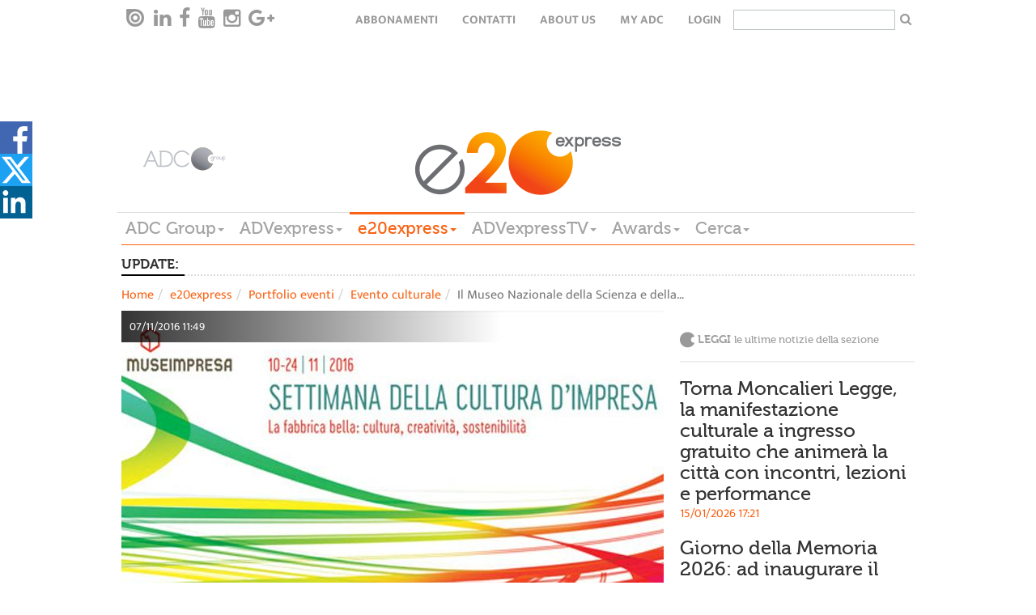

--- FILE ---
content_type: text/html; charset=utf-8
request_url: https://www.adcgroup.it/e20-express/portfolio-eventi/culturale/il-museo-nazionale-scienza-e-tecnologia-leonardo-da-vinci.html
body_size: 13739
content:
<!doctype html>

<!--[if lt IE 7]>      <html class="no-js lt-ie9 lt-ie8 lt-ie7" lang="it"> <![endif]-->
<!--[if IE 7]>         <html class="no-js lt-ie9 lt-ie8" lang="it"> <![endif]-->
<!--[if IE 8]>         <html class="no-js lt-ie9" lang="it"> <![endif]-->
<!--[if gt IE 8]><!--> <html class="no-js" lang="it"> <!--<![endif]-->
  <head>
        <meta charset="utf-8">
        <title>Il Museo Nazionale della Scienza e della Tecnologia partecipa alla XV Settimana della Cultura d'Impresa con iniziative aperte al pubblico - ADC Group</title><meta name="keywords" content="Museo Nazionale Scienza e Tecnologia,Settimana della Cultura d'Impresa">
<meta name="viewport" content="width=device-width, initial-scale=1.0, maximum-scale=1.0, user-scalable=0">
<link rel="icon" href="/favicon.ico" ></link>
<meta name="google-site-verification" content="gxJAyrlHZoba0PCsbIb8AJ1sh_9hMApu7S5OnuYnrOY" ></meta>
<meta name="facebook-domain-verification" content="1w9m5c5eeuhgzs1qrl7lhrlyqfnx5i" ></meta>
<meta property="og:description" content="Leggi la news" ></meta> 

        
<link rel="stylesheet" href="/includes/css/style.css?v=1">
<!--<link rel="stylesheet" href="/includes/css/style-dev.css">-->
<link rel="stylesheet" href="/includes/css/owl.carousel.css">
<link rel="stylesheet" href="/includes/css/font-awesome.min.css" type="text/css" media="all" id="shiftnav-font-awesome-css"></link>
<link rel="stylesheet" href="/includes/fancybox/jquery.fancybox.css" type="text/css" media="screen" ></link>
<link rel="stylesheet" href="/includes/css/style-override.css">

<style>
    time.darkgradient.static{
        position: relative;
        width: 100%;
    }
    
    .relatedItem .relBody .text-uppercase{text-transform:none;}
    .main-menu-wrapper{z-index: 5555;}
    
    @media only screen and (max-width: 1100px) {
    
      .hp > .addthis-smartlayers,
      .hpint > .addthis-smartlayers,
      .listato > .addthis-smartlayers{
        display:none !important;
      }
    
    }
    
    .hp-2021 .l-strillo-square-img img {
        max-width: 100%;
    }
    
    /* shareDiv Social */
    
    .hightlight .social-open {
        top: -17px !important;
    }
    
    .hightlight .social-icon svg{
        height: 50px;
        width: 30px
    }
        
    .hightlight .social-icon.linkedin svg{
        height: 30px;
    }
    
    .hightlight span.social-icon.linkedin {
        position: relative;
        top: -10px;
        display: inline-block;
        transition: all 0.2s ease-in-out;
    }
    
    .hightlight span.social-icon.linkedin svg {
        background-color: #006192;
    }
    
    .hightlight .at-svc-facebook, .hightlight .at-svc-twitter {
        margin-right: 5px;
    }
    
    .hightlight .at-share-btn.at-svc-facebook:hover span.social-icon.facebook svg path:first-of-type {
        fill: #6585c7;
    }
    
    .hightlight .at-share-btn.at-svc-twitter:hover span.social-icon.twitter svg path:first-of-type {
        fill: #428fbe;
    }
    
    .hightlight .at-share-btn.at-svc-linkedin:hover span.social-icon.linkedin svg {
        background-color: #1c7eaf;
    }
    
    .nc_magazine .social-open {
        top: -17px !important;
    }
    
    .nc_magazine .social-icon svg{
        height: 50px;
        width: 30px
    }
        
    .nc_magazine .social-icon.linkedin svg{
        height: 30px;
    }
    
    .nc_magazine span.social-icon.linkedin {
        position: relative;
        top: -10px;
        display: inline-block;
        transition: all 0.2s ease-in-out;
    }
    
    .nc_magazine span.social-icon.linkedin svg {
        background-color: #006192;
    }
    
    .nc_magazine .at-svc-facebook, .nc_magazine .at-svc-twitter {
        margin-right: 5px;
    }
    
    .nc_magazine .at-share-btn.at-svc-facebook:hover span.social-icon.facebook svg path:first-of-type {
        fill: #6585c7;
    }
    
    .nc_magazine .at-share-btn.at-svc-twitter:hover span.social-icon.twitter svg path:first-of-type {
        fill: #428fbe;
    }
    
    .nc_magazine .at-share-btn.at-svc-linkedin:hover span.social-icon.linkedin svg {
        background-color: #1c7eaf;
    }
    
    #shareDiv .social-open {
        top: 0px;
    }
    
    #shareDiv{    
        position: fixed;
        top: 20%;
        width: 3pc;
        z-index: 100020;
        background: none;
    }
    
    #shareDiv .social-icon svg{
    height: 40px;
    width: 40px
    }
    
    #shareDiv .social-icon.linkedin svg{
        height: 45px;
        width: 35px;
    }
    
    #shareDiv .at-share-btn.at-svc-facebook:hover span.social-icon.facebook {
            background-color: #4267b2;
            padding-left: 20px;
            height: 40px;
            display: block;
            transform: translateX(0px);
    }
    
    #shareDiv span.social-icon.facebook{
        background-color: #4267b2;
        position: relative;
        top: 6px;
        padding-left: 20px;
        height: 40px;
        display: block;
        transform: translateX(-20px);
        transition: all 0.2s ease-in-out;
    }
    
    #shareDiv .at-share-btn.at-svc-twitter:hover span.social-icon.twitter {
        background-color: #1da1f2;
        padding-left: 20px;
        height: 40px;
        display: block;
        transform: translateX(0px);
    }
    
    
    #shareDiv span.social-icon.twitter{
        background-color: #1da1f2;
        position: relative;
        top: 6px;
        padding-left: 20px;
        height: 40px;
        display: block;
        transform: translateX(-20px);
        transition: all 0.2s ease-in-out;
    }
    
    #shareDiv .at-share-btn.at-svc-linkedin:hover span.social-icon.linkedin {
        background-color: #006192;
        padding-left: 20px;
        width: 60px;
        height: 40px;
        display: block;
        transform: translateX(0px);
    }
    
    
    #shareDiv span.social-icon.linkedin{
        background-color: #006192;
        position: relative;
        top: 6px;
        width: 40px;
        height: 40px;
        display: block;
        transition: all 0.2s ease-in-out;
    }
    
    @media only screen and (max-width: 991px) {
        .bannerTop{height:50px;}
    
        .hp-2021 #shareDiv {
            display: none;
        }
        
        #shareDiv {
            top: unset;
            bottom: 0;
        }
        
        #shareDiv .social-open {
            display: flex;
        }
        
        #shareDiv span.social-icon.facebook {
            padding-left: 45px;
            width: 125px;
            height: 50px;
        }
        
        #shareDiv span.social-icon.twitter {
            padding-left: 30px;
            width: 100px;
            height: 50px;
        }
    
        #shareDiv .at-svc-linkedin {
            margin-left: -20px;
        }
        
        #shareDiv span.social-icon.linkedin {
            padding-left: 33px;
            width: 100px;
            height: 50px;
        }
        
        }
    
    </style>
<link href="/includes/css/print.css" media="print" rel="stylesheet">

<!-- Cookie IUBENDA -->
<script type="text/javascript">
var _iub = _iub || [];
_iub.csConfiguration = { 
    "consentOnContinuedBrowsing": false, 
    "countryDetection": true, 
    "floatingPreferencesButtonDisplay": "bottom-right", 
    "gdprAppliesGlobally": false, 
    "invalidateConsentWithoutLog": true, 
    "perPurposeConsent": true, 
    "siteId": 2566227, 
    "whitelabel": false, 
    "cookiePolicyId": 32063634, 
    "lang": "it", 
    "banner": { 
        "acceptButtonDisplay": true, 
        "closeButtonRejects": true, 
        "customizeButtonDisplay": true, 
        "explicitWithdrawal": true, 
        "listPurposes": true, 
        "logo": "https://www.adcgroup.it/includes/img/logo-footer.png", 
        "position": "bottom", 
        "rejectButtonDisplay": true 
        }
    };
</script>
<script type="text/javascript" src="//cdn.iubenda.com/cs/iubenda_cs.js" charset="UTF-8" async></script>

<!-- modernizr e helper functions rimangono in alto -->
<script class="_iub_cs_activate" type="text/plain" data-iub-purposes="5" data-suppressedsrc="/includes/js/vendor/modernizr-2.8.3-respond-1.4.2.min.js" async></script>
<script class="_iub_cs_activate-inline" type="text/plain" data-iub-purposes="5">
 var sgw = window,
            sgd = document,
            sge = sgd.documentElement,
            sgg = sgd.getElementsByTagName('body')[0],
            sgWinW = sgw.innerWidth || sge.clientWidth || sgg.clientWidth,
            sgWinH = sgw.innerHeight|| sge.clientHeight|| sgg.clientHeight;

var ADVM = {
		breakpoints:{
			mobile:[0,767],
			tablet:[768,991],
			desktop:[980,2500]
		},
		write:function(id,target){
			target = target || 'all';
			if(target == 'all' || (sgWinW >= ADVM.breakpoints[target][0] && sgWinW <= ADVM.breakpoints[target][1])) {
				var adv = sgd.getElementById(id);
				if (typeof adv != 'undefined'){
		        	document.write(adv.innerHTML.replace(/sgscropt/g, 'script'));
				}
				
			}
		}
	}

</script>

        
<!-- Google tag (gtag.js) -->
<script class="_iub_cs_activate"  async src="https://www.googletagmanager.com/gtag/js?id=G-3P7RJB7BZM"></script>
<script class="_iub_cs_activate" >
  window.dataLayer = window.dataLayer || [];
  function gtag(){dataLayer.push(arguments);}
  gtag('js', new Date());

  gtag('config', 'G-3P7RJB7BZM');
</script>
<style>.advitem.adv_1_2 > div {display: inline-block;}</style>
<!-- Start GPT Async Tag -->
<script async='async' src='https://www.googletagservices.com/tag/js/gpt.js'></script>
<script>
  var gptadslots = [];
  var googletag = googletag || {cmd:[]};
</script>
<script>
  googletag.cmd.push(function() {
    var mapBannerTop = googletag.sizeMapping()
                            .addSize([992, 0], [[1, 1], [728, 90]])
                            .addSize([350, 0], [[320, 50]])
                            .addSize([0, 0], [])
                            .build();

    var mapPushdown = googletag.sizeMapping()
                            .addSize([992, 0], [[1, 1], [970, 90]])
                            .addSize([350, 0], [[320, 50]])
                            .addSize([0, 0], [])
                            .build();

    var mapButton = googletag.sizeMapping()
                            .addSize([992, 0], [[1, 1], [120, 90]])
                            .addSize([0, 0], [])
                            .build();

    //Adslot 1 declaration - Out of Page
    gptadslots.push(googletag.defineOutOfPageSlot('/21711738764/e20express/skin', 'div-skin')
                             .addService(googletag.pubads()));
   
    //Adslot 2 declaration
    gptadslots.push(googletag.defineSlot('/21711738764/e20express/button-left', [[1,1],[120,90]], 'div-button-left')
                             .defineSizeMapping(mapButton)
                             .addService(googletag.pubads()));

    //Adslot 3 declaration
    gptadslots.push(googletag.defineSlot('/21711738764/e20express/banner-top', [[1,1],[728,90],[320, 50]], 'div-banner-top')
                             .defineSizeMapping(mapBannerTop)
                             .addService(googletag.pubads()));
    
    //Adslot 4 declaration
    gptadslots.push(googletag.defineSlot('/21711738764/e20express/button-right', [[1,1],[120,90]], 'div-button-right')
                             .defineSizeMapping(mapButton)
                             .addService(googletag.pubads()));

    //Adslot 5 declaration
    gptadslots.push(googletag.defineSlot('/21711738764/e20express/pushdown', [[1,1],[970,90],[320, 50]], 'div-pushdown')
                             .defineSizeMapping(mapPushdown)
                             .addService(googletag.pubads()));
    //Adslot 6 declaration
    gptadslots.push(googletag.defineSlot('/21711738764/e20express/mpu', [[1,1],[300,250]], 'div-mpu')
                             .addService(googletag.pubads()));
    
    //Adslot 7 declaration
    gptadslots.push(googletag.defineSlot('/21711738764/e20express/sky-1', [[1,1],[160,600]], 'div-sky-1')
                             .addService(googletag.pubads()));
    //Adslot 8 declaration
    gptadslots.push(googletag.defineSlot('/21711738764/e20express/sky-2', [[1,1],[160,600]], 'div-sky-2')
                             .addService(googletag.pubads()));

    googletag.pubads().enableSingleRequest();
    googletag.enableServices();
  });
</script>
<!-- End GPT Async Tag -->


        <meta property="og:image" content="https://www.adcgroup.it/static/upload/mus/museimpresa.jpg"><meta name="twitter:card" content="summary_large_image"><meta name="twitter:image" content="https://www.adcgroup.it/static/upload/mus/museimpresa.jpg"><meta name="twitter:title" content="Il Museo Nazionale della Scienza e della Tecnologia partecipa alla XV Settimana della Cultura d'Impresa con iniziative aperte al pubblico">
  </head>
  <body class="detail">

      
       <nav class="navbar-default navbar-top top-menu" role="navigation" data-sgrole="HEADER"><div class="container"><div id="navbar" class="navbar-collapse"><ul class="nav navbar-nav navbar-left social-buttons"><li><a target="_blank" href="https://issuu.com/adc_emagazines"><i class="issu-tieicon"></i></a></li><li><a target="_blank" href="https://www.linkedin.com/company/adc-group"><i class="fa fa-linkedin"></i></a></li><li><a target="_blank" href="https://it-it.facebook.com/ADCGroupItalia/"><i class="fa fa-facebook"></i></a></li><li><a target="_blank" href="https://www.youtube.com/channel/UCeZtq0mln8K6YyqwNsvmkZA"><i class="fa fa-youtube"></i></a></li><li><a target="_blank" href="https://www.instagram.com/adcgroup/2&#xD;&#xA;"><i class="fa fa-instagram"></i></a></li><li><a target="_blank" href="#"><i class="fa fa-google-plus"></i></a></li></ul><ul class="nav navbar-nav navbar-right text-uppercase"><li><a href="/adc-group/abbonati.html" title="Abbonamenti">Abbonamenti</a></li><li><a href="/adc-group/contatti.html" title="Contatti">Contatti</a></li><li><a href="/adc-group/about-us-1.html" title="About Us">About Us</a></li><li><a href="https://my.adcgroup.it/abbonamenti/myhp.aspx" title="my ADC">my ADC</a></li><li><a class="loginLink" href="https://my.adcgroup.it/abbonamenti/login.aspx?r=https://www.adcgroup.it/e20-express/portfolio-eventi/culturale/il-museo-nazionale-scienza-e-tecnologia-leonardo-da-vinci.html">login</a></li><li><form id="search-box-small" action="/risultato-ricerca/index.html"><input type="text" id="search" name="q"><button type="submit" class="button"><i class="fa fa-search" aria-hidden="true"></i></button></form></li></ul></div></div></nav>
    <div class="container" data-sgrole="HEADER">
      <div class="row"><div class="col-md-12"><div class="bannerTop xvisible-md text-center"><script suppressedtype="x-sgadv" type="text/plain" class="_iub_cs_activate" data-iub-purposes="5" id="advwrap_adv_1_1"><div class="advitem adv_1_1"><div id='div-button-left'>
  <sgscropt>
    googletag.cmd.push(function() { googletag.display('div-button-left'); });
  </sgscropt>
</div></div></script><script type="plain/text" class="_iub_cs_activate" data-iub-purposes="5">ADVM.write('advwrap_adv_1_1','all');</script><script suppressedtype="x-sgadv" type="text/plain" class="_iub_cs_activate" data-iub-purposes="5" id="advwrap_adv_1_2"><div class="advitem adv_1_2"><div id='div-banner-top' style="display:inline-block">
  <sgscropt>
    googletag.cmd.push(function() { googletag.display('div-banner-top'); });
  </sgscropt>
</div></div></script><script type="plain/text" class="_iub_cs_activate" data-iub-purposes="5">ADVM.write('advwrap_adv_1_2','all');</script><script suppressedtype="x-sgadv" type="text/plain" class="_iub_cs_activate" data-iub-purposes="5" id="advwrap_adv_1_3"><div class="advitem adv_1_3"><div id='div-button-right'>
  <sgscropt>
    googletag.cmd.push(function() { googletag.display('div-button-right'); });
  </sgscropt>
</div></div></script><script type="plain/text" class="_iub_cs_activate" data-iub-purposes="5">ADVM.write('advwrap_adv_1_3','all');</script></div></div></div><header id="page-header"><div class="row"><div class="col-md-2 vcenter"><a href="/index.html"><img src="/includes/img/logo-footer_new.png" title="E20Express Logo" alt="E20 Express Logo"></a></div><div class="col-md-8 vcenter"><a href="/e20-express/index.html"><img src="/includes/img/logo_e20express.png" title="E20Express Logo" alt="E20 Express Logo"></a></div></div><div class="row"><div class="col-md-12 main-menu-wrapper"><nav class="btn-toolbar main-menu navbar-default" role="toolbar"><button type="button" class="navbar-toggle collapsed" data-toggle="collapse" data-target="#main-menu-group" aria-expanded="false" aria-controls="navbar"><span class="sr-only">Toggle navigation</span><span class="icon-bar"></span><span class="icon-bar"></span><span class="icon-bar"></span></button><div class="btn-group collapse" id="main-menu-group"><div class="btn-group"><div class="dropdown"><a href="https://www.adcgroup.it/index.html" title="ADC Group" class="dropdown-toggle fontVariant">ADC Group<span class="caret"></span></a><ul class="dropdown-menu"><li><a class="trigger" href="/index.html" title="Homepage">Homepage</a></li><li><a class="trigger" href="/adc-group/chi-siamo.html" title="Chi siamo">Chi siamo</a></li></ul></div></div><div class="btn-group"><div class="dropdown"><a href="/adv-express/index.html" title="ADVexpress" class="dropdown-toggle fontVariant">ADVexpress<span class="caret"></span></a><ul class="dropdown-menu"><li><a class="trigger" href="/adv-express/index.html" title="Homepage ADVexpress">Homepage ADVexpress</a></li><li><a title="News" href="javascript:void(0);" class="trigger right-caret">News</a><ul class="dropdown-menu sub-menu"><li><a class="trigger" href="/adv-express/news/index.html" title="News">News</a></li><li><a class="trigger" href="/adv-express/news/editoriale/index.html" title="Editoriale">Editoriale</a></li><li><a class="trigger" href="/adv-express/news/gare/index.html" title="Gare">Gare</a></li><li><a class="trigger" href="/adv-express/news/off-records/index.html" title="Off the records">Off the records</a></li><li><a class="trigger" href="/adv-express/news/inchieste/index.html" title="Inchieste">Inchieste</a></li><li><a class="trigger" href="/adv-express/news/interviste/index.html" title="Interviste">Interviste</a></li><li><a class="trigger" href="/adv-express/news/poltrone/index.html" title="Poltrone">Poltrone</a></li><li><a title="Industry" href="javascript:void(0);" class="trigger right-caret">Industry</a><ul class="dropdown-menu sub-menu"><li><a class="trigger" href="/adv-express/news/industry/industry/index.html" title="Mercato">Mercato</a></li><li><a class="trigger" href="/adv-express/news/industry/marketing/index.html" title="Marketing">Marketing</a></li><li><a class="trigger" href="/adv-express/news/industry/digital/index.html" title="Digital">Digital</a></li><li><a class="trigger" href="/adv-express/news/industry/media/index.html" title="Media">Media</a></li><li><a class="trigger" href="/adv-express/news/industry/eventi/index.html" title="Eventi">Eventi</a></li><li><a class="trigger" href="/adv-express/news/industry/csr/index.html" title="Csr">Csr</a></li><li><a class="trigger" href="/adv-express/news/industry/premi/index.html" title="Premi">Premi</a></li><li><a class="trigger" href="/adv-express/news/industry/ed/index.html" title="Educational">Educational</a></li></ul></li></ul></li><li><a title="Magazine" href="javascript:void(0);" class="trigger right-caret">Magazine</a><ul class="dropdown-menu sub-menu"><li><a class="trigger" href="/adv-express/magazine/nc/index.html" title="NC">NC</a></li><li><a class="trigger" href="/adv-express/riviste/video-content/index.html" title="Video Content">Video Content</a></li></ul></li><li><a title="Big data" href="javascript:void(0);" class="trigger right-caret">Big data</a><ul class="dropdown-menu sub-menu"><li><a class="trigger" href="/adv-express/big-data/index.html" title="Big data">Big data</a></li><li><a class="trigger" href="/adv-express/big-data/ads/index.html" title="Ads">Ads</a></li><li><a class="trigger" href="/adv-express/big-data/audipress/index.html" title="Audipress">Audipress</a></li><li><a class="trigger" href="/adv-express/big-data/radio-monitor/index.html" title="Radio monitor">Radio monitor</a></li><li><a class="trigger" href="/adv-express/big-data/auditel/index.html" title="Auditel">Auditel</a></li><li><a class="trigger" href="/adv-express/big-data/audisat/index.html" title="Audisat">Audisat</a></li><li><a class="trigger" href="/adv-express/big-data/audiweb/index.html" title="Audiweb">Audiweb</a></li><li><a class="trigger" href="/adv-express/big-data/fcp/index.html" title="Fcp">Fcp</a></li><li><a class="trigger" href="/adv-express/big-data/monitor-e20/index.html" title="Monitor e20">Monitor e20</a></li><li><a class="trigger" href="/adv-express/big-data/nielsel/index.html" title="Nielsen">Nielsen</a></li><li><a class="trigger" href="/adv-express/big-data/e-commerce/index.html" title="E-commerce">E-commerce</a></li><li><a class="trigger" href="/adv-express/big-data/mobile/index.html" title="Mobile">Mobile</a></li><li><a class="trigger" href="/adv-express/big-data/scenari/index.html" title="Scenari">Scenari</a></li><li><a class="trigger" href="/adv-express/big-data/programmatic/index.html" title="Programmatic">Programmatic</a></li><li><a class="trigger" href="/adv-express/big-data/sondaggi/index.html" title="Sondaggi">Sondaggi</a></li></ul></li><li><a title="Creative portfolio" href="javascript:void(0);" class="trigger right-caret">Creative portfolio</a><ul class="dropdown-menu sub-menu"><li><a class="trigger" href="/adv-express/creative-portfolio/index.html" title="Creative portfolio">Creative portfolio</a></li><li><a class="trigger" href="/adv-express/creative-portfolio/branded-content/index.html" title="Branded Content">Branded Content</a></li><li><a class="trigger" href="/adv-express/creative-portfolio/brand-identity/index.html" title="Brand Identity">Brand Identity</a></li><li><a class="trigger" href="/adv-express/creative-portfolio/digital/index.html" title="Digital">Digital</a></li><li><a class="trigger" href="/adv-express/creative-portfolio/direct-marketing/index.html" title="Direct Marketing">Direct Marketing</a></li><li><a class="trigger" href="/adv-express/creative-portfolio/integrated/index.html" title="Integrated">Integrated</a></li><li><a class="trigger" href="/adv-express/creative-portfolio/live-communication/index.html" title="Live Communication">Live Communication</a></li><li><a class="trigger" href="/adv-express/creative-portfolio/out-home/index.html" title="Out of Home">Out of Home</a></li><li><a class="trigger" href="/adv-express/creative-portfolio/promozioni/index.html" title="Promozioni">Promozioni</a></li><li><a class="trigger" href="/adv-express/creative-portfolio/radio/index.html" title="Radio">Radio</a></li><li><a class="trigger" href="/adv-express/creative-portfolio/relazioni-pubbliche/index.html" title="Relazioni Pubbliche">Relazioni Pubbliche</a></li><li><a class="trigger" href="/adv-express/creative-portfolio/sponsorizzazioni/index.html" title="Sponsorizzazioni">Sponsorizzazioni</a></li><li><a class="trigger" href="/adv-express/creative-portfolio/stampa/index.html" title="Stampa">Stampa</a></li><li><a class="trigger" href="/adv-express/creative-portfolio/advertising/index.html" title="Advertising">Advertising</a></li><li><a class="trigger" href="/adv-express/creative-portfolio/video/index.html" title="Video">Video</a></li></ul></li><li><a class="trigger" href="/adv-express/programmatic/index.html" title="Programmatic">Programmatic</a></li><li><a class="trigger" href="/adv-express/foreign-office/index.html" title="Foreign Office">Foreign Office</a></li><li><a class="trigger" href="/adv-express/partner-content/index.html" title="Partner content">Partner content</a></li><li><a class="trigger" href="/adv-express/agenda/index.html" title="Agenda">Agenda</a></li><li><a title="Directory" href="javascript:void(0);" class="trigger right-caret">Directory</a><ul class="dropdown-menu sub-menu"><li><a class="trigger" href="/adv-express/directory/index.html" title="Home Directory">Home Directory</a></li><li><a class="trigger" href="/adv-express/directory/agenzie-partner/index.html" title="Agenzie e Partner">Agenzie e Partner</a></li><li><a class="trigger" href="/adv-express/directory/editori-concessionarie/index.html" title="Editori/ Concessionarie">Editori/ Concessionarie</a></li><li><a class="trigger" href="/adv-express/directory/partner/index.html" title="Produzione">Produzione</a></li></ul></li></ul></div></div><div class="btn-group"><div class="dropdown active"><a title="e20express" class="dropdown-toggle fontVariant" href="javascript::void(0);" data-toggle="dropdown">e20express<span class="caret"></span></a><ul class="dropdown-menu"><li><a class="trigger" href="/e20-express/index.html" title="Homepage e20express">Homepage e20express</a></li><li><a title="News" href="javascript:void(0);" class="trigger right-caret">News</a><ul class="dropdown-menu sub-menu"><li><a class="trigger" href="/e20-express/news/index.html" title="News">News</a></li><li><a class="trigger" href="/e20-express/news/editoriale/index.html" title="Editoriale">Editoriale</a></li><li><a class="trigger" href="/e20-express/news/gare/index.html" title="Gare">Gare</a></li><li><a class="trigger" href="/e20-express/news/mice/index.html" title="Mice">Mice</a></li><li><a class="trigger" href="/e20-express/news/location/index.html" title="Location">Location</a></li><li><a class="trigger" href="/e20-express/news/new-business/index.html" title="New business">New business</a></li><li><a class="trigger" href="/e20-express/news/people/index.html" title="People">People</a></li><li><a class="trigger" href="/e20-express/news/inchieste/index.html" title="Inchieste">Inchieste</a></li><li><a class="trigger" href="/e20-express/news/interviste/index.html" title="Interviste">Interviste</a></li><li><a title="Industry" href="javascript:void(0);" class="trigger right-caret">Industry</a><ul class="dropdown-menu sub-menu"><li><a class="trigger" href="/e20-express/news/industry/industry/index.html" title="Industry">Industry</a></li><li><a class="trigger" href="/e20-express/news/industry/agenzie/index.html" title="Agenzie">Agenzie</a></li><li><a class="trigger" href="/e20-express/news/industry/aziende/index.html" title="Aziende">Aziende</a></li><li><a class="trigger" href="/e20-express/news/industry/case-history-eventi/index.html" title="Case history ed Eventi">Case history ed Eventi</a></li><li><a class="trigger" href="/e20-express/news/industry/marketing/index.html" title="Marketing">Marketing</a></li><li><a class="trigger" href="/e20-express/news/industry/servizi/index.html" title="Servizi">Servizi</a></li><li><a class="trigger" href="/e20-express/news/industry/sponsorizzazioni/index.html" title="Sponsorizzazioni">Sponsorizzazioni</a></li><li><a class="trigger" href="/e20-express/news/industry/premi-awards/index.html" title="Premi">Premi</a></li></ul></li></ul></li><li><a class="trigger" href="/e20-express/magazine-e20/index.html" title="Magazine e20">Magazine e20</a></li><li><a class="trigger" href="/e20-express/agenda/index.html" title="Agenda">Agenda</a></li><li><a title="Data Center" href="javascript:void(0);" class="trigger right-caret">Data Center</a><ul class="dropdown-menu sub-menu"><li><a class="trigger" href="/e20-express/data-center/index.html" title="Data Center">Data Center</a></li><li><a class="trigger" href="/e20-express/data-center/monitor-eventi/index.html" title="Monitor Eventi">Monitor Eventi</a></li><li><a class="trigger" href="/e20-express/data-center/ricerche/index.html" title="Ricerche">Ricerche</a></li></ul></li><li><a class="trigger" href="/e20-express/foreign-office/index.html" title="Foreign Office">Foreign Office</a></li><li><a title="Portfolio eventi" href="javascript:void(0);" class="trigger right-caret">Portfolio eventi</a><ul class="dropdown-menu sub-menu"><li><a class="trigger" href="/e20-express/portfolio-eventi/index.html" title="Portfolio eventi">Portfolio eventi</a></li><li><a class="trigger" href="/e20-express/portfolio-eventi/b2b/index.html" title="Evento b2b">Evento b2b</a></li><li><a class="trigger" href="/e20-express/portfolio-eventi/b2c/index.html" title="Evento b2c">Evento b2c</a></li><li><a class="trigger" href="/e20-express/portfolio-eventi/b2i/index.html" title="Evento b2i">Evento b2i</a></li><li><a class="trigger" href="/e20-express/portfolio-eventi/lancio-prodotto/index.html" title="Lancio prodotto">Lancio prodotto</a></li><li><a class="trigger" href="/e20-express/portfolio-eventi/non-profit/index.html" title="Evento non profit">Evento non profit</a></li><li><a class="trigger" href="/e20-express/portfolio-eventi/congresso-convegno/index.html" title="Congresso - convegno">Congresso - convegno</a></li><li><a class="trigger" href="/e20-express/portfolio-eventi/pubblico/index.html" title="Evento pubblico">Evento pubblico</a></li><li><a class="trigger" href="/e20-express/portfolio-eventi/roadshow/index.html" title="Roadshow">Roadshow</a></li><li><a class="trigger" href="/e20-express/portfolio-eventi/sportivo/index.html" title="Evento sportivo">Evento sportivo</a></li><li><a class="trigger" href="/e20-express/portfolio-eventi/musicale/index.html" title="Evento musicale">Evento musicale</a></li><li><a class="trigger" href="/e20-express/portfolio-eventi/celebrazione-ricorrenza/index.html" title="Celebrazione - ricorrenza">Celebrazione - ricorrenza</a></li><li><a class="trigger" href="/e20-express/portfolio-eventi/incentive/index.html" title="Evento incentive">Evento incentive</a></li><li><a class="trigger" href="/e20-express/portfolio-eventi/educational-teambuilding/index.html" title="Evento educational">Evento educational</a></li><li><a class="trigger" href="/e20-express/portfolio-eventi/hybrid-event/index.html" title="Hybrid event">Hybrid event</a></li><li><a class="trigger" href="/e20-express/portfolio-eventi/culturale/index.html" title="Evento culturale">Evento culturale</a></li><li><a class="trigger" href="/e20-express/portfolio-eventi/ecosostenibile/index.html" title="Evento ecosostenibile">Evento ecosostenibile</a></li><li><a class="trigger" href="/e20-express/portfolio-eventi/in-store/index.html" title="Evento in store">Evento in store</a></li><li><a class="trigger" href="/e20-express/portfolio-eventi/entertainment/index.html" title="Live entertainment ">Live entertainment </a></li><li><a class="trigger" href="/e20-express/portfolio-eventi/privato/index.html" title="Evento privato">Evento privato</a></li><li><a class="trigger" href="/e20-express/portfolio-eventi/integrato/index.html" title="Evento integrato">Evento integrato</a></li></ul></li><li><a class="trigger" href="/e20-express/partner-content/index.html" title="Partner content">Partner content</a></li><li><a title="Event Marketing Directory" href="javascript:void(0);" class="trigger right-caret">Event Marketing Directory</a><ul class="dropdown-menu sub-menu"><li><a class="trigger" href="/e20-express/event-marketing-directory/index.html" title="Home Directory">Home Directory</a></li><li><a class="trigger" href="/e20-express/event-marketing-directory/agenzie/index.html" title="Agenzie">Agenzie</a></li><li><a class="trigger" href="/e20-express/event-marketing-directory/location/index.html" title="Location / Destination">Location / Destination</a></li><li><a class="trigger" href="/e20-express/event-marketing-directory/partner/index.html" title="Partner">Partner</a></li></ul></li></ul></div></div><div class="btn-group"><div class="dropdown"><a href="/adv-express-tv/index.html" title="ADVexpressTV" class="dropdown-toggle fontVariant">ADVexpressTV<span class="caret"></span></a><ul class="dropdown-menu"><li><a class="trigger" href="/adv-express-tv/index.html" title="Homepage ADVexpressTV">Homepage ADVexpressTV</a></li><li><a class="trigger" href="/adv-express-tv/aziende/index.html" title="Aziende">Aziende</a></li><li><a class="trigger" href="/adv-express-tv/campagne/index.html" title="Campagne">Campagne</a></li><li><a class="trigger" href="/adv-express-tv/eventi/index.html" title="Eventi">Eventi</a></li><li><a class="trigger" href="/adv-express-tv/media/index.html" title="Media">Media</a></li><li><a class="trigger" href="/adv-express-tv/partner/index.html" title="Partner">Partner</a></li><li><a class="trigger" href="/adv-express-tv/ricerca-video/index.html" title="Ricerca video">Ricerca video</a></li></ul></div></div><div class="btn-group"><div class="dropdown"><a href="/adc-group/awards.html" title="Awards" class="dropdown-toggle fontVariant">Awards<span class="caret"></span></a><ul class="dropdown-menu"><li><a class="trigger" href="/adc-group/awards.html" title="Awards">Awards</a></li></ul></div></div><div class="btn-group"><div class="dropdown"><a href="/risultato-ricerca/index.html" title="Cerca" class="dropdown-toggle fontVariant">Cerca<span class="caret"></span></a><ul class="dropdown-menu"><li><a class="trigger" href="/risultato-ricerca/index.html" title="Ricerca in tutto il sito">Ricerca in tutto il sito</a></li></ul></div></div></div></nav></div></div></header><div class="row"><div class="col-md-12"><div class="bannerBottom xvisible-md text-center"><script suppressedtype="x-sgadv" type="text/plain" class="_iub_cs_activate" data-iub-purposes="5" id="advwrap_adv_2_1"><div class="advitem adv_2_1"></div></script><script type="plain/text" class="_iub_cs_activate" data-iub-purposes="5">ADVM.write('advwrap_adv_2_1','all');</script></div></div></div><div class="row"><div class="col-md-12"><div class="bannerSkin visible-md text-center"><style>#page-header::after{display:none;}</style><script suppressedtype="x-sgadv" type="text/plain" class="_iub_cs_activate" data-iub-purposes="5" id="advwrap_adv_6_1"><div class="advitem adv_6_1"><div id='div-skin'>
  <sgscropt>
    googletag.cmd.push(function() { googletag.display('div-skin'); });
  </sgscropt>
</div></div></script><script type="plain/text" class="_iub_cs_activate" data-iub-purposes="5">ADVM.write('advwrap_adv_6_1','all');</script></div></div></div>
    </div>
    <div class="container">
        <div class="row"><div class="col-md-12"><div class="newsticker"><div class="lbl fontVariant"><b>UPDATE:</b></div><div class="news"><a href="/e20-express/portfolio-eventi/b2c/inaugurata-sigep-world-fino-a-martedi-alla-fiera-di-rimini-le-filiere-di-gelato-pasticceria-cioccolato-caffe-panificazione-e-pizza.html" title="Inaugurata alla Fiera di Rimini la 47ª edizione di SIGEP World, l'esposizione di IEG per l'eccellenza del foodservice: in crescita del 33% l'internazionalizzazione, con l'India come Paese ospite e buyer provenienti da 75 nazioni">Inaugurata alla Fiera di Rimini la 47ª edizione di SIGEP World, l'esposizione di IEG per l'eccellenza del foodservice: in crescita del 33% l'internazionalizzazione, con l'India come Paese ospite e buyer provenienti da 75 nazioni</a><a href="/e20-express/portfolio-eventi/privato/antonia-sautter-torna-a-firenze-per-il-gran-ballo-di-carnevale.html" title=" Antonia Sautter a Palazzo Vecchio per il &quot;Gran Ballo&quot;, l'evento inaugurale della quarta edizione del Carnevale di Firenze"> Antonia Sautter a Palazzo Vecchio per il "Gran Ballo", l'evento inaugurale della quarta edizione del Carnevale di Firenze</a><a href="/adv-express/news/industry/media/striscia-la-notizia-torna-in-prima-serata.html" title="Striscia la Notizia si rinnova, torna in prima serata su Canale 5 con cinque puntate evento e sei veline">Striscia la Notizia si rinnova, torna in prima serata su Canale 5 con cinque puntate evento e sei veline</a><a href="/adv-express/news/interviste/[base64].html" title="Elisa Lupo (IAS): “Durante i Giochi Invernali 2026, protezione, brand suitability e qualità delle impression diventano leve strategiche per vincere la sfida dell’attenzione tra Open Web, Social, Video e Connected TV”">Elisa Lupo (IAS): “Durante i Giochi Invernali 2026, protezione, brand suitability e qualità delle impression diventano leve strategiche per vincere la sfida dell’attenzione tra Open Web, Social, Video e Connected TV”</a><a href="/e20-express/portfolio-eventi/pubblico/milano-cortina-2026-accende-verona-evento-speciale-al-centro-commerciale-adigeo-il-17-gennaio.html" title="Milano Cortina 2026 accende Verona: alla vigilia del passaggio della Torcia Olimpica, il Centro Commerciale Adigeo ospita un pomeriggio dedicato ai Giochi Invernali">Milano Cortina 2026 accende Verona: alla vigilia del passaggio della Torcia Olimpica, il Centro Commerciale Adigeo ospita un pomeriggio dedicato ai Giochi Invernali</a><a href="/adv-express/news/poltrone/bat-italia-fabio-de-petris-nominato-head-of-eu-affairs.html" title="BAT Italia: Fabio de Petris nominato Head of EU Affairs">BAT Italia: Fabio de Petris nominato Head of EU Affairs</a><a href="/adv-express/news/industry/industry/kalea-cresce-nell-espansione-del-suo-portafoglio-clienti.html" title="Kalea cresce nell’espansione del suo portafoglio clienti">Kalea cresce nell’espansione del suo portafoglio clienti</a><a href="/adv-express/creative-portfolio/video/aldo-biasi-comunicazione-firma-la-nuova-campagna-per-verum-fortelax.html" title="Aldo Biasi Comunicazione firma la nuova campagna TV per Verum Fortelax">Aldo Biasi Comunicazione firma la nuova campagna TV per Verum Fortelax</a><a href="/adv-express/news/industry/industry/ias-lancia-ias-agent-che-consente-ai-marketer-di-ottenere-insight-approfonditi-sulle-campagne-in-tempo-reale-e-migliorare-le-performance-pubblicitarie.html" title="IAS lancia ‘Ias Agent’, lo strumento che consente ai marketer di ottenere insight approfonditi sulle campagne in tempo reale e migliorare le performance pubblicitarie">IAS lancia ‘Ias Agent’, lo strumento che consente ai marketer di ottenere insight approfonditi sulle campagne in tempo reale e migliorare le performance pubblicitarie</a><a href="/e20-express/news/industry/premi-awards/assegnate-ieri-le-prime-targhe-i-go-italian-in-assolombarda-patrimonio-gastronomico-unesco.html" title="Dal riconoscimento UNESCO a una rete globale: prende vita il nuovo progetto “I G0 Italian” che mette in rete oltre 50 eccellenze tra ristoratori e produttori internazionali">Dal riconoscimento UNESCO a una rete globale: prende vita il nuovo progetto “I G0 Italian” che mette in rete oltre 50 eccellenze tra ristoratori e produttori internazionali</a></div></div></div></div><div class="row breadcrumbs"><div class="col-md-12"><ol class="breadcrumb primary-color"><li><a href="/" title="Home">Home</a></li><li><a href="/e20-express/index.html" title="e20express">e20express</a></li><li><a href="/e20-express/portfolio-eventi/index.html" title="Portfolio eventi">Portfolio eventi</a></li><li><a href="/e20-express/portfolio-eventi/culturale/index.html" title="Evento culturale">Evento culturale</a></li><li class="active"> Il Museo Nazionale della Scienza e della…</li></ol></div></div>

        <div class="row mainColums">

          <div class="col-md-6 col-large">
              <div class="row"><div class="col-md-12"><article class="main-news"><div class="row"><div class="col-md-12"><div class="apertura"><time class="darkgradient" datetime="2016-11-07T11:49:00+01:00">07/11/2016 11:49</time><img src="/static/upload/mus/museimpresa.jpg" class="img-full" alt="" title=""></div></div></div><div class="row"><div class="col-md-12"><a href="/e20-express/portfolio-eventi/culturale"><h5 class="hightlight">Evento culturale</h5></a><h1 class="fontVariant">Il Museo Nazionale della Scienza e della Tecnologia partecipa alla XV Settimana della Cultura d'Impresa con iniziative aperte al pubblico</h1><div class="abstract">Tra le attività previste, l'opening della nuova area espositiva permanente 'Il tubo senza saldatura' e un weekend di attività nella Tinkering Zone per scoprire come realizzare un oggetto con le stampanti 3D.</div><div class="corpo"><p>Il Museo Nazionale della Scienza e della Tecnologia &#39;Leonardo da Vinci&#39; di Milano partecipa alla <strong>XV Settimana della Cultura d&rsquo;Impresa </strong>promossa da Confindustria in collaborazione con Museimpresa sul tema &#39;La fabbrica bella: cultura, creativit&agrave;, sostenibilit&agrave;&#39; e propone diversi appuntamenti:</p>

<p><strong>Gioved&igrave; 10 novembre, ore 18.00</strong><br>
Opening area espositiva &#39;Il tubo senza saldatura&#39; progettata e realizzata dal Museo in partnership con TenarisDalmine e in collaborazione con Fondazione Dalmine (<em><strong>leggi la news a <a href="http://www.adcgroup.it/e20-express/news/location/il-museo-della-scienza-e-della-tecnologia-inaugura-area-espositiva-tubo-senza-saldatura-tenarisdalmine.html" target="_blank"><u>QUESTO LINK</u></a></strong></em>)&nbsp;<br>
<em>Ingresso libero fino a esaurimento posti.</em></p>

<p><strong>Sabato 12 novembre, ore 18.30</strong><br>
Incontro e proiezione &#39;<strong>Il gesto delle mani&#39; </strong>di Francesco Clerici e il patrimonio immateriale della tecnica: estetica ed etica della documentazione.<br>
<em>Ingresso libero fino a esaurimento posti.</em></p>

<p><strong>Sabato 19 e domenica 20 novembre</strong><br>
Un weekend di attivit&agrave; speciali nella<strong> </strong>Tinkering Zone (Maker Space) per scoprire come realizzare un oggetto utilizzando le stampanti 3D e conoscere le loro applicazioni oggi e in futuro.<br>
<em>Attivit&agrave; incluse nel biglietto del Museo e prenotabili il giorno stesso fino a esaurimento posti.</em></p>

<p><strong>Marted&igrave; 22 novembre, ore 18.00</strong><br>
Seminario &#39;La cultura del design e la tecnologia: Olivetti lancia il design contest 2017&#39; destinato agli studenti degli istituti e delle scuole di design europei.<br>
<em>Ingresso libero fino a esaurimento posti.</em></p>

<p><strong>Domenica 13 novembre alle ore 17.00 </strong><br>
Appuntamento con la rassegna cinematografica promossa da Museimpresa in collaborazione con Archivio del cinema industriale e della comunicazione d&rsquo;impresa LIUC - Universit&agrave; Cattaneo: &#39;Produrre bellezza: incontro con il cinema industriale&#39;.</p>
</div></div></div></article></div></div>
          </div> <!-- fine prima colonna -->

          <div class="col-md-6 col-narrow ml">
              <div class="row"><div class="col-md-12"><div class="page-header fontVariant"><h4>LEGGI <small>le ultime notizie della sezione</small></h4></div></div></div><div class="row side-news"><article class="col-md-12"><div class="caption"><a href="/e20-express/portfolio-eventi/culturale/torna-moncalieri-legge-il-festival-dedicato-alla-lettura-alla-parola-e-alla-cultura-condivisa.html" title="Torna Moncalieri Legge, la manifestazione culturale a ingresso gratuito che animerà la città con incontri, lezioni e performance"><h3 class="fontVariant">Torna Moncalieri Legge, la manifestazione culturale a ingresso gratuito che animerà la città con incontri, lezioni e performance</h3></a></div><time class="hightlight" datetime="">15/01/2026 17:21</time></article><article class="col-md-12"><div class="caption"><a href="/e20-express/portfolio-eventi/culturale/giorno-della-memoria-2026-il-festival-della-comunicazione-con-michela-ponzani-a-genova.html" title="Giorno della Memoria 2026: ad inaugurare il calendario del Festival della Comunicazione 2026, l'evento speciale &quot;Salvare la memoria. Trauma e oblio della Shoah&quot;"><h3 class="fontVariant">Giorno della Memoria 2026: ad inaugurare il calendario del Festival della Comunicazione 2026, l'evento speciale "Salvare la memoria. Trauma e oblio della Shoah"</h3></a></div><time class="hightlight" datetime="">13/01/2026 19:25</time></article><article class="col-md-12"><div class="caption"><a href="/e20-express/portfolio-eventi/culturale/il-ballo-del-doge-celebra-san-valentino.html" title="La Scuola Grande della Misericordia di Venezia ospiterà la XXXIII edizione de Il Ballo del Doge, l'esclusivo gala in costume ideato da Antonia Sautter dal tema MoreAmore"><h3 class="fontVariant">La Scuola Grande della Misericordia di Venezia ospiterà la XXXIII edizione de Il Ballo del Doge, l'esclusivo gala in costume ideato da Antonia Sautter dal tema MoreAmore</h3></a></div><time class="hightlight" datetime="">12/01/2026 14:26</time></article><article class="col-md-12"><div class="caption"><a href="/e20-express/portfolio-eventi/culturale/kyocera-document-solutions-italia-porta-l-innovazione-tessile-a-palazzo-morando-per-la-mostra-the-gentleman-stile-e-gioielli-al-maschile.html" title="Kyocera Document Solutions Italia è partner e protagonista del concept espositivo della mostra “THE GENTLEMAN – Stile e gioielli al maschile”"><h3 class="fontVariant">Kyocera Document Solutions Italia è partner e protagonista del concept espositivo della mostra “THE GENTLEMAN – Stile e gioielli al maschile”</h3></a></div><time class="hightlight" datetime="">12/01/2026 11:18</time></article><article class="col-md-12"><div class="caption"><a href="/e20-express/portfolio-eventi/culturale/naba-nuova-accademia-di-belle-arti-presenta-eco-systema-naba-communication-fest.html" title="NABA presenta Eco-Systema, il festival che inaugura il NABA Public Program per celebrare l'evoluzione della comunicazione e premiare i migliori talenti"><h3 class="fontVariant">NABA presenta Eco-Systema, il festival che inaugura il NABA Public Program per celebrare l'evoluzione della comunicazione e premiare i migliori talenti</h3></a></div><time class="hightlight" datetime="">10/01/2026 08:13</time></article><article class="col-md-12"><div class="caption"><a href="/e20-express/portfolio-eventi/culturale/winter-games-express-a-milano-il-treno-di-cioccolato-piu-lungo-del-mondo-in-vista-di-milano-cortina-2026.html" title="Winter Games Express, il treno di cioccolato da record che unisce Italia e Malta verso Milano Cortina 2026"><h3 class="fontVariant">Winter Games Express, il treno di cioccolato da record che unisce Italia e Malta verso Milano Cortina 2026</h3></a></div><time class="hightlight" datetime="">09/01/2026 13:25</time></article><article class="col-md-12"><div class="caption"><a href="/e20-express/portfolio-eventi/culturale/terra-madre-salone-del-gusto-2026.html" title="Il centro di Torino ospiterà Terra Madre Salone del Gusto 2026, un'edizione speciale che celebra il 40esimo anniversario di Slow Food Italia"><h3 class="fontVariant">Il centro di Torino ospiterà Terra Madre Salone del Gusto 2026, un'edizione speciale che celebra il 40esimo anniversario di Slow Food Italia</h3></a></div><time class="hightlight" datetime="">07/01/2026 19:09</time></article><article class="col-md-12"><div class="caption"><a href="/e20-express/portfolio-eventi/culturale/il-paese-della-biodiversita-il-patrimonio-naturale-italiano-di-national-geographic-italia-e-del-national-biodiversity-future-center.html" title="Lo spazio Corner del MAXXI di Roma ospita la mostra &quot;Il paese della biodiversità&quot;, nata dalla collaborazione tra National Geographic Italia e il National Biodiversity Future Center"><h3 class="fontVariant">Lo spazio Corner del MAXXI di Roma ospita la mostra "Il paese della biodiversità", nata dalla collaborazione tra National Geographic Italia e il National Biodiversity Future Center</h3></a></div><time class="hightlight" datetime="">07/01/2026 18:53</time></article><article class="col-md-12"><div class="caption"><a href="/e20-express/portfolio-eventi/culturale/olimpiade-culturale-milano-cortina-2026-la-mostra-fotografica-di-stefano-zardini-a-visionary-at-altitude-n-vijionar-so-alalt.html" title="Olimpiade Culturale Milano Cortina 2026: la mostra “A Visionary at Altitude” celebra l'opera del fotografo Stefano Zardini attraverso una trilogia espositiva che collega Cortina, Plan de Corones e Milano"><h3 class="fontVariant">Olimpiade Culturale Milano Cortina 2026: la mostra “A Visionary at Altitude” celebra l'opera del fotografo Stefano Zardini attraverso una trilogia espositiva che collega Cortina, Plan de Corones e Milano</h3></a></div><time class="hightlight" datetime="">24/12/2025 12:05</time></article><article class="col-md-12"><div class="caption"><a href="/e20-express/portfolio-eventi/culturale/da-palasport-a-forum-la-storia-del-mandela-forum-firenze-in-200-manifesti.html" title="Debutta “Da Palasport a Forum”, la mostra che celebra i quattro decenni di attività del Nelson Mandela Forum attraverso l'esposizione di 200 manifesti originali"><h3 class="fontVariant">Debutta “Da Palasport a Forum”, la mostra che celebra i quattro decenni di attività del Nelson Mandela Forum attraverso l'esposizione di 200 manifesti originali</h3></a></div><time class="hightlight" datetime="">22/12/2025 12:56</time></article></div>
          </div>  <!-- fine seconda colonna -->

        </div>  <!-- fine mainColums -->

        
        
    </div> <!-- fine container (main) -->

    <style>
                .noaccessLogged{display:none;}
                .noaccessNoLogged{display:block;}
            

             ul.service-ul{display:flex;flex-wrap:wrap;padding:0;}
            .service-ul li{padding: 8px 0 0 0px;display:block;}
            .iubenda-nostyle{width:90px !important;}
        </style><footer data-sgrole="FOOTER"><div class="container"><div class="row"><div class="col-md-2"><a href="/"><img class="logo" src="/includes/img/logo-footer.png" title="logo footer" alt="logo footer"></a></div><div class="col-md-7"><div class="copyright">Copyright © 2016-2025 ADC Group Srl – Via Copernico 38, 20125 Milano - P.IVA 03670830961
ADVexpress - Testata giornalistica registrata -  Reg. Trib. di Milano n. 643 dell'17.10.2000 
Licenza Streaming SIAE n° 202000000125
</div><ul class="col"><li class="head"><a href="/adc-group/chi-siamo.html" title="Chi siamo">Chi siamo</a></li><li><a href="https://www.adcgroup.it/adc-group/abbonati.html" title="Abbonamenti">Abbonamenti</a></li></ul><ul class="col"><li class="head"><a href="#" title="Canali">Canali</a></li><li><a href="/adc-group/chi-siamo.html" title="ADC Group">ADC Group</a></li><li><a href="/adv-express/index.html" title="ADVexpress">ADVexpress</a></li><li><a href="/adv-express-tv/index.html" title="ADVexpress TV">ADVexpress TV</a></li><li><a href="/e20-express/index.html" title="e20express">e20express</a></li><li><a href="/adc-group/awards.html" title="Awards">Awards</a></li></ul><ul class="col"><li class="head"><a href="https://issuu.com/adc_emagazines" title="Pubblicazioni" target="_blank">Pubblicazioni</a></li></ul></div><div class="col-md-3 social"><a target="_blank" href="https://issuu.com/adc_emagazines"><i class="issu-tieicon"></i></a><a target="_blank" href="https://www.linkedin.com/company/adc-group"><i class="fa fa-linkedin"></i></a><a target="_blank" href="https://it-it.facebook.com/ADCGroupItalia/"><i class="fa fa-facebook"></i></a><a target="_blank" href="https://www.youtube.com/channel/UCeZtq0mln8K6YyqwNsvmkZA"><i class="fa fa-youtube"></i></a><a target="_blank" href="https://www.instagram.com/adcgroup/2&#xD;&#xA;"><i class="fa fa-instagram"></i></a><a target="_blank" href="#"><i class="fa fa-google-plus"></i></a></div><div class="col-md-3"><ul class="service-ul"><a href="https://www.iubenda.com/privacy-policy/32063634" class="iubenda-white no-brand iubenda-noiframe iubenda-embed iubenda-noiframe iubenda-nostyle" title="Privacy Policy">Privacy Policy</a><script type="text/javascript">(function (w,d) {var loader = function () {var s = d.createElement("script"), tag = d.getElementsByTagName("script")[0]; s.src="https://cdn.iubenda.com/iubenda.js"; tag.parentNode.insertBefore(s,tag);}; if(w.addEventListener){w.addEventListener("load", loader, false);}else if(w.attachEvent){w.attachEvent("onload", loader);}else{w.onload = loader;}})(window, document);</script><a href="https://www.iubenda.com/privacy-policy/32063634/cookie-policy" class="iubenda-white no-brand iubenda-noiframe iubenda-embed iubenda-noiframe iubenda-nostyle" title="Cookie Policy">Cookie Policy</a><script type="text/javascript">(function (w,d) {var loader = function () {var s = d.createElement("script"), tag = d.getElementsByTagName("script")[0]; s.src="https://cdn.iubenda.com/iubenda.js"; tag.parentNode.insertBefore(s,tag);}; if(w.addEventListener){w.addEventListener("load", loader, false);}else if(w.attachEvent){w.attachEvent("onload", loader);}else{w.onload = loader;}})(window, document);</script></ul></div></div></div></footer>

    


<!--script src="/includes/js/vendor/jquery-1.11.2.min.js"></script>
<script src="/includes/js/vendor/jquery-ui.min.js"></script>
<script src="/includes/js/vendor/datepicker-it.js"></script>
<script src="/includes/js/vendor/bootstrap.min.js"></script>
<script src="/includes/js/owl.carousel.min.js"></script>
<script type="text/javascript" src="/includes/fancybox/jquery.fancybox.pack.js"></script>
<script src="/includes/js/purl.js"></script-->

<script src="/includes/js/output.min.js"></script>
<script src="/includes/js/main.js?v=1"></script>


<!-- solo se non è già stata inclusa -->
<script type="text/javascript" src="/includes/js/it-IT/StringResources.js"></script>
<!--script type="text/javascript" src="/includes/js/privacy-cookies.js"></script-->
<!--link href="/includes/css/cookielabel.css" rel="stylesheet" media="all"-->

    

    
  </body>
</html>

--- FILE ---
content_type: text/html; charset=utf-8
request_url: https://www.google.com/recaptcha/api2/aframe
body_size: 266
content:
<!DOCTYPE HTML><html><head><meta http-equiv="content-type" content="text/html; charset=UTF-8"></head><body><script nonce="8FAgIIx1bId5qIxtYBcjog">/** Anti-fraud and anti-abuse applications only. See google.com/recaptcha */ try{var clients={'sodar':'https://pagead2.googlesyndication.com/pagead/sodar?'};window.addEventListener("message",function(a){try{if(a.source===window.parent){var b=JSON.parse(a.data);var c=clients[b['id']];if(c){var d=document.createElement('img');d.src=c+b['params']+'&rc='+(localStorage.getItem("rc::a")?sessionStorage.getItem("rc::b"):"");window.document.body.appendChild(d);sessionStorage.setItem("rc::e",parseInt(sessionStorage.getItem("rc::e")||0)+1);localStorage.setItem("rc::h",'1768726826347');}}}catch(b){}});window.parent.postMessage("_grecaptcha_ready", "*");}catch(b){}</script></body></html>

--- FILE ---
content_type: application/javascript
request_url: https://www.adcgroup.it/includes/js/main.js?v=1
body_size: 6474
content:

$.fn.ETSocial = function(e) {
    var o = $.extend(!0, {}, $.fn.ETSocial.defaults, e);
    return this.each(function() {
        var n = $("<div/>").addClass(o.classDiv);
        $.each(o.services, function(e, t) {
            var a = $(o.icons[t])
              , i = o.url[t].replace(/#url#/gi, encodeURIComponent(o.meta.url)).replace(/#title#/gi, encodeURIComponent(o.meta.title)).replace(/#img#/gi, encodeURIComponent(o.meta.img)).replace(/#caption#/gi, encodeURIComponent(o.meta.caption)).replace(/#description#/gi, encodeURIComponent(o.meta.description))
              , i = $("<a/>").addClass("at-share-btn at-svc-" + t).attr("target", "_blank").attr("href", i);
            n.append(i.append(a))
        }),
        $(this).append(n)
    }),
    this
}

$.fn.ETSocial.defaults = {
    classDiv: "social-open",
    size: 32,
    services: ["facebook", "twitter", "linkedin"],
    meta: {
        title: document.title,
        url: window.location.href,
        img: "",
        description: "",
        caption: ""
    },
    icons: {
        facebook: "<span class='social-icon facebook at-icon-wrapper'><svg xmlns='http://www.w3.org/2000/svg' width='20' height='20' viewBox='0 0 192 192'><path d='M192 0H0v8.9 179.1V192h10.6 92v-74.2H77.6V88.7h25V67.3c0-24.8 15.2-38.3 37.3-38.3 7.5 0 14.9 0.4 22.3 1.1v25.9h-15.2c-12 0-14.4 5.7-14.4 14.1V88.7h28.8l-3.7 29.1h-25.2V192h49H192' fill='#4267B2'/><path d='M132.4 192v-74.2h25.1l3.7-29.1h-28.8V70.2c0-8.4 2.4-14.1 14.4-14.1h15.4V30.1c-7.4-0.8-14.9-1.1-22.3-1.1 -22.1 0-37.2 13.5-37.2 38.3v21.4H77.6v29.1h25V192H132.4z' fill='#FFF'/></svg></span>",
        twitter: "<span class='social-icon twitter at-icon-wrapper'><svg xmlns='http://www.w3.org/2000/svg' width='32' height='32' viewBox='0 0 32 32'><path d='M166.2 192H0v-18V26 0h167.1H192v192H166.2z' fill='#1DA1F2'/><path d='M24.325 3h4.411l-9.636 11.013 11.336 14.987h-8.876l-6.952-9.089-7.955 9.089h-4.413l10.307-11.78-10.875-14.22h9.101l6.284 8.308zM22.777 26.36h2.444l-15.776-20.859h-2.623z' fill='#FFF'></path></svg></span>",
        linkedin: "<span class='social-icon linkedin at-icon-wrapper'><svg viewBox='0 50 512 512' ><path fill='#ffffff' d='M150.65,100.682c0,27.992-22.508,50.683-50.273,50.683c-27.765,0-50.273-22.691-50.273-50.683C50.104,72.691,72.612,50,100.377,50C128.143,50,150.65,72.691,150.65,100.682z M143.294,187.333H58.277V462h85.017V187.333zM279.195,187.333h-81.541V462h81.541c0,0,0-101.877,0-144.181c0-38.624,17.779-61.615,51.807-61.615c31.268,0,46.289,22.071,46.289,61.615c0,39.545,0,144.181,0,144.181h84.605c0,0,0-100.344,0-173.915s-41.689-109.131-99.934-109.131s-82.768,45.369-82.768,45.369V187.333z'/></svg></span>",
        gmail: "<span class='social-icon gmail at-icon-wrapper'></span>"
    },
    url: {
        facebook: "https://www.facebook.com/sharer/sharer.php?u=#url#&title=#title#&picture=#img#&description=#description#&caption=#caption#",
        twitter: "https://twitter.com/share?url=#url#&text=#title#",
        linkedin: "https://www.linkedin.com/shareArticle?mini=true&url=#url#&title=#title#",
        gmail: "https://mail.google.com/mail/u/0/?view=cm&fs=1&to&su=#title#&body=#url#"
    }
};


$(document).ready(function() {
    ADC.init();
});


var ADC = {
    init: function() {
        var processing = false;

        if ($(window).width() < 975) {
            ADC.moveMobileBox();
        }

$('.h_iframe').click(function(){
$(this).removeClass('play');
$('.imgOverlayVideo',this).remove();
});

        ADC.sliderStrilli.init();
        ADC.sgShare();
ADC.initShareToolbar();
        $('.group3').each(function() {
            $(this).attr('rel', $(this).attr('class'))
            $(this).addClass('fancybox');
        });

        $("a.fancybox").fancybox({
            padding: 0,
            tpl: {
                closeBtn: '<a title="Close" class="fancybox-mycloseBtn" href="javascript:;">X CHIUDI</a>'
            },
            helpers: {
                title: {
                    type: 'over'
                }
            },
            afterLoad: function() {
                this.title = '<em>[' + (this.index + 1) + ' / ' + this.group.length + '] </em>' + this.title;

            }
        });

        ADC.initlogin();
        ADC.loadMoreItems.init();

        if ($('#eventi_calendar').size() > 0) {
            ADC.calendar.init('#eventi_calendar');
        }


        $('.datepicker').datepicker({
            dateFormat: 'dd/mm/yy',
            beforeShow: function(input, inst) {
      		$(inst.dpDiv).addClass('custom-cal');
            }
        });

        $(function() {
            $(".dropdown-menu > li > .trigger").on("click", function(e) {
                var current = $(this).next();
                var grandparent = $(this).parent().parent();
                if ($(this).hasClass('left-caret') || $(this).hasClass('right-caret'))
                    $(this).toggleClass('right-caret left-caret');
                grandparent.find('.left-caret').not(this).toggleClass('right-caret left-caret');
                grandparent.find(".sub-menu:visible").not(current).hide();
                current.toggle();
                e.stopPropagation();
            });
            $(".dropdown-menu > li > a:not(.trigger)").on("click", function() {
                var root = $(this).closest('.dropdown');
                root.find('.left-caret').toggleClass('right-caret left-caret');
                root.find('.sub-menu:visible').hide();
            });
        });

        /* NEWS Ticker */
        $(function() {
            var idx = 1;
            var newsTickerNews = $('.newsticker .news a');
            var len = newsTickerNews.length;
            $('.newsticker .news a').not(':first').remove();

            setInterval(function() {
                $('.newsticker .news a').fadeOut(function() {
                    $('.newsticker .news').empty().html(newsTickerNews[idx % len]);
                    $('.newsticker .news a').hide().fadeIn();
                    idx++;
                });
            }, 5000);
        });

        ADC.eventMarketing.init();
        ADC.searchbox.init();
        if($("#ultiminumeri").length > 0) {
            ADC.issuuajax.init(processing);
        }
    }, // init
    sgShare2: function() {
        $('.sgShare').mouseover(function() {
            if ($(this).data('loaded')) {
                return true;
            }

            $(this).append('<div data-title="' + $(this).data('title') + '" data-url="' + $(this).data('url') + '" class="addthis_native_toolbox"></div>');
            $(this).data('loaded', true);
            addthis.layers.refresh();
        });
    },
sgShare: function() {
    $('.sgShare').mouseover(function() {
        if ($(this).data('loaded')) {
            return true;
        }

        var options = {
            meta: {
                title: $(this).data('title'),
                url:  document.location.origin + $(this).data('url'),
                caption: '',
                description: '',
                img: ''
            }
        };
        $(this).ETSocial(options);


        $(this).append('<div data-title="' + $(this).data('title') + '" data-url="' + $(this).data('url') + '" class="xxxaddthis_native_toolbox"></div>');


        $(this).data('loaded', true);
        //addthis.layers.refresh();
    });
},
initShareToolbar: function(){
  var shareDiv = $('<div/>');
  shareDiv.attr('id','shareDiv');
  $('body').append(shareDiv);

  var social_description;
  var social_image;

  if ($('meta[property="og:description"]').length == 1){
    social_description = $('meta[property="og:description"]').attr('content');
  }else{
    social_description = "";
  }

  if ($('meta[property="og:image"]').length == 1){
    social_image = $('meta[property="og:image"]').attr('content');
  }
  else{
    social_image = "";
  }

  console.log('description:' + social_description + 'image:'+ social_image);


  var options = {
            meta: {
                title: $(this).data('title'),
                url:  document.location.href,
                caption: document.location.href,
                description: social_description,
                image: social_image
                
            }
        };

  $('#shareDiv').ETSocial(options);
},
    initlogin: function(){

            $('.loginLinkPh').attr('href',$('.loginLink').attr('href'));

         $('a.logout').on('click',function(){
            var me = $(this);
            $.ajax({
                    url: '/web/sso.aspx?logout=1'
                })
                .done(function(data) {
                })
                .fail(function() {
                })
                .always(function() {
                   document.location.href = me.attr('href');
                });
                return false;
          });
    },
    calendar: {
        init: function(scope) {
            $.datepicker.setDefaults($.datepicker.regional["it"]);
            var myD = new Date(curDate);

            $('.cbMonth,.cbYear').change(function() {
                var m = $('.cbMonth').val();
                var y = $('.cbYear').val();
                document.location.href = document.location.pathname + '?m=' + m + '&y=' + y;

            });
            /*$('.dt-next').click(function(){
                var nD = new Date(myD.setMonth(myD.getMonth()+1));
                document.location.href = document.location.pathname + '?m=' + nD.getMonth() + '&y=' + nD.getYear();
            });

            $('.dt-prev').click(function(){
                var nD = new Date(myD.setMonth(myD.getMonth()-1));
                document.location.href = document.location.pathname + '?m=' + nD.getMonth() + '&y=' + nD.getYear();
            });*/

            $(scope).datepicker({
                dateFormat: 'yy-mm-dd',
                firstDay: 1,
                hideIfNoPrevNext: true,
                duration: '',
                maxDate: new Date(myD.getFullYear(), myD.getMonth() + 1, 0),
                minDate: new Date(myD.getFullYear(), myD.getMonth(), 1),
                defaultDate: myD,
                changeMonth: false,
                showOtherMonths: true,
				dayNamesMin: [ "D", "L", "M", "M", "G", "V", "S" ],
                onSelect: function(dateText, inst) {
                    url = document.location.href
                    if (url.match(/([?|&]d=)[^\&]+/i)) {

                        url = url.replace(/([?|&]d=)[^\&]+/i, '$1' + dateText.substr(8, 2));
                    } else {

                        var sep = '?';
                        if (url.indexOf('?') != -1) {
                            sep = '&';
                        }

                        url = url + sep + 'd=' + dateText.substr(8, 2)

                    }

                    document.location.href = url;

                },
                /*
                                onChangeMonthYear:function(y,m,dtpicker){
                                    console.log(y);
                                    console.log(m);
                                    console.log(dtpicker);
                                    event.preventDefault();
                                    return false;
                                },*/
                beforeShowDay: function(date) {
                    var ret = [false, '', ''];
                    var found = false;

                    for (i = 0; i < events.length; i++) {
                        var evts = events[i].split('T')[0].split('-');


                        //console.log(" Y1:" + date.getFullYear() + " Y2:" + (parseInt(evts[0])) + " M1:" + date.getMonth() + " M2:" + (parseInt(evts[1]) - 1)  + " D1:" + date.getDate() + " D2:" + (parseInt(evts[2])) );

                        if (date.getFullYear() == parseInt(evts[0]) && date.getMonth() == parseInt(evts[1]) - 1 && date.getDate() == parseInt(evts[2])) {
                            ret = [true, 'currentmonth event', ''];
                            found = true;
                        }

                    }

                    if (!found) {
                        var curY = $(scope).datepicker("getDate").getFullYear();
                        var curM = $(scope).datepicker("getDate").getMonth();
                    }

                    if (date.getFullYear() == curY && date.getMonth() == curM) {
                        ret = [false, 'currentmonth', ''];
                    }

                    return ret;

                }
            });
            $(scope).removeClass('isLoading');
        }
    },
    loadMoreItems: {
        init: function(root) {

            $('[data-ajaxloading="true"]').data('semaphore', true);

            $('[data-ajaxloading="true"] .btnLoadMore').click(function() {
                $r = $(this).parent();
                ADC.loadMoreItems.load($r);
                return false;
            });
        },
        load: function($r) {
            if (!$r.data('semaphore')) {
                return false;
            }

            $r.data('semaphore', false);

            var page = $r.data('page') || 1;
            var $cntr = $('.appendContainer', $r);
            $('<div class="text-center ico-isloading">Loading...</div>').appendTo($cntr).hide().slideDown();
            $.ajax({
                    url: document.location.pathname,
                    data: {
                        sgrole: $r.data('role'),
                        page: page
                    }
                })
                .done(function(data) {
                    $r.data('page', ++page);
                    var $div = $('<div class=""/>').append($(data).html()).hide();
                    $div.appendTo($cntr).slideDown();
                    if ($('.appendContainer article', $r).size() >= $r.data('items-count')) {
                        $('.btnLoadMore', $r).remove();
                    }
                    //$('.divHidden',$r).fadeIn('slow');
                    $r.data('semaphore', true)
                })
                .fail(function() {
                    alert("error");
                })
                .always(function() {
                    $('.ico-isloading', $cntr).slideUp('fast', function() {
                        $(this).remove();
                    })
                });
        }
    },
    moveMobileBox: function() {
        $('[data-sg-mobile-target]').each(function() {
            var t = $(this).attr('data-sg-mobile-target');
            $(this).appendTo('#' + t);
        });
    },
    sliderStrilli: {
        strilliThumb: null,
        init: function() {

            ADC.sliderStrilli.strilliThumb = $('.j-stilli-thumb .j-strillo').get();
            ADC.sliderStrilli.shiftList(2, 'right');

            $("#carousel-example-generic").on('slide.bs.carousel', function(evt) {
                var current = $('.j-strillo-principale .caption:visible');
                var next = $('.j-strillo-principale .caption').eq(($(evt.relatedTarget).index()));
                var nH = next.height();

                var direction = evt.direction;

                next.height(current.height());
                current.fadeOut(function() {
                    next.fadeIn();
                    next.height(nH)
                });

                ADC.sliderStrilli.shiftList($(evt.relatedTarget).index(), direction);
            });
        }, // init
        shiftList: function(to, dir) {
            dir = dir || 'left';

            if (dir == 'left') {
                ADC.sliderStrilli.strilliThumb.unshift(ADC.sliderStrilli.strilliThumb[ADC.sliderStrilli.strilliThumb.length - 1]);
                ADC.sliderStrilli.strilliThumb.pop();
            } else {
                ADC.sliderStrilli.strilliThumb.push(ADC.sliderStrilli.strilliThumb[0]);
                ADC.sliderStrilli.strilliThumb.shift();
            }
            $('.j-stilli-thumb').empty();
            $(ADC.sliderStrilli.strilliThumb).each(function() {
                $('.j-stilli-thumb').append(this);
            });
        }
    }, //sliderStrilli
    eventMarketing: {
        init: function() {
            $('.cbDirRedirect').on('change', function() {
                document.location.href = this.value + '.html';
            });


            /*    
            $('#eventmarketing-agenzia').on('change', function() {


                document.location.href = this.value + '.html';
                var currentUrl = window.location.href;
                var parsedUrl = $.url(currentUrl);
                var params = parsedUrl.param();

                // Sono entrambi settati
                params["tag"] = this.value;
                params["page"] = 1;
                document.location.href = document.location.pathname + "?" + $.param(params);
            });


            $('#eventmarketing-location').on('change', function() {
                var currentUrl = window.location.href;
                var parsedUrl = $.url(currentUrl);
                var params = parsedUrl.param();

                params["tag"] = this.value;
                params["page"] = 1;
                document.location.href = document.location.pathname + "?" + $.param(params);
            });

            $('#eventmarketing-partner').on('change', function() {
                var currentUrl = window.location.href;
                var parsedUrl = $.url(currentUrl);
                var params = parsedUrl.param();

                params["tag"] = this.value;
                params["page"] = 1;
                document.location.href = document.location.pathname + "?" + $.param(params);
            });
*/
            $("#search-directory").submit(function(e) {
                e.preventDefault();
                var currentUrl = window.location.href;
                var parsedUrl = $.url(currentUrl);
                var params = parsedUrl.param();

                params["qe"] = $('#input-directory').val();
                params["page"] = 1;
                document.location.href = document.location.pathname + "?" + $.param(params);
            });
        }
    }, //EventMarketing
    searchbox: {
        init: function() {
            $('.opn-toggle').click(function(e) {
                var id = $(this).attr('href');
                $(id).fadeToggle();
                $(this).toggleClass('aperto')
                e.preventDefault();
            });
        }
    }, //searchbox
    issuuajax: {
        init: function(processing) {
            $(document).scroll(function(e) {
                if (processing)
                    return false;

                if ($(window).scrollTop() >= ($(document).height() - $(window).height()) * 0.5) {
                    processing = true;

                    function parse(document) {
                        $('#ultiminumeri').css('display', 'block');



var xmlitems = $(document).find("item");

    xmlitems.sort(function(a,b){
     a = $(a).find("[name=created]").attr("value");
     b = $(b).find("[name=created]").attr("value");
     return (b.localeCompare(a));
    });


                        xmlitems.each(function() {

                            $(".owl-carousel").append(
                                '<div class="item"><a target="_blank" href="' + $(this).find('guid').text() + '"><img src="' + $(this).find('media\\:content, content').attr('url') + '" class="img-responsive img-shadow"></a><a target="_blank" href="' + $(this).find('guid').text() + '"><h3 class="hightlight text-center">' + $(this).find('title').text() + '</h3></a></div>'
                            );
                        });



                        $('.owl-carousel').owlCarousel({
                            loop: false,
                            margin: 10,
                            items: 5,
                            autoplay: false,
                            slideSpeed: 500,
                            rewindSpeed: 500,
                            nav: true,
                            navText: [
                                "<span class='glyphicon glyphicon-chevron-left'></span>",
                                "<span class='glyphicon glyphicon-chevron-right'></span>"
                            ],
                            responsiveRefreshRate: 200,
                            responsive: {
                                0: {
                                    items: 1,
                                },
                                768: {
                                    items: 3,
                                    margin: 5
                                },
                                992: {
                                    items: 5,
                                    margin: 10
                                }
                            }
                        });

                    }

                    $.ajax({
                        url: '/proxypage.aspx?t=f&o=213&sgrole=root', // name of file you want to parse
                        success: parse/*,
                        error: function() {
                            alert("Il caricamento di issuu non e' andato a buon fine");
                        }*/
                    });
                }
            });

        }
    }
}